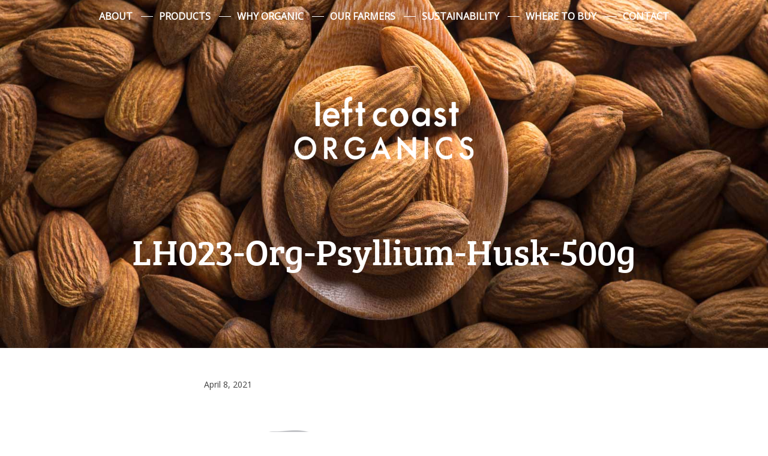

--- FILE ---
content_type: text/html; charset=UTF-8
request_url: https://leftcoastorganics.com/product/organic-psyllium-husks/lh023-org-psyllium-husk-500g/
body_size: 6808
content:
<!DOCTYPE html>
<html lang="en-CA">
<head>
	<meta charset="UTF-8">
	<meta name="viewport" content="width=device-width, minimum-scale=1.0, maximum-scale=1.0, user-scalable=no">
	<link rel="profile" href="http://gmpg.org/xfn/11">
	<link rel="shortcut icon" type="image/x-icon" href="https://leftcoastorganics.com/wp-content/themes/left-coast-organics/favicon.ico" />
	<!--[if lt IE 9]>
	<script src="https://leftcoastorganics.com/wp-content/themes/left-coast-organics/js/html5.js" type="text/javascript"></script>
	<![endif]-->
	
	<meta name='robots' content='index, follow, max-image-preview:large, max-snippet:-1, max-video-preview:-1' />
	<style>img:is([sizes="auto" i], [sizes^="auto," i]) { contain-intrinsic-size: 3000px 1500px }</style>
	
	<!-- This site is optimized with the Yoast SEO plugin v25.8 - https://yoast.com/wordpress/plugins/seo/ -->
	<title>LH023-Org-Psyllium-Husk-500g - Left Coast Organics</title>
	<link rel="canonical" href="https://leftcoastorganics.com/product/organic-psyllium-husks/lh023-org-psyllium-husk-500g/" />
	<meta property="og:locale" content="en_US" />
	<meta property="og:type" content="article" />
	<meta property="og:title" content="LH023-Org-Psyllium-Husk-500g - Left Coast Organics" />
	<meta property="og:url" content="https://leftcoastorganics.com/product/organic-psyllium-husks/lh023-org-psyllium-husk-500g/" />
	<meta property="og:site_name" content="Left Coast Organics" />
	<meta property="article:publisher" content="https://www.facebook.com/leftcoastnaturals/" />
	<meta property="article:modified_time" content="2022-06-14T17:07:51+00:00" />
	<meta property="og:image" content="https://leftcoastorganics.com/product/organic-psyllium-husks/lh023-org-psyllium-husk-500g" />
	<meta property="og:image:width" content="750" />
	<meta property="og:image:height" content="1000" />
	<meta property="og:image:type" content="image/png" />
	<meta name="twitter:card" content="summary_large_image" />
	<script type="application/ld+json" class="yoast-schema-graph">{"@context":"https://schema.org","@graph":[{"@type":"WebPage","@id":"https://leftcoastorganics.com/product/organic-psyllium-husks/lh023-org-psyllium-husk-500g/","url":"https://leftcoastorganics.com/product/organic-psyllium-husks/lh023-org-psyllium-husk-500g/","name":"LH023-Org-Psyllium-Husk-500g - Left Coast Organics","isPartOf":{"@id":"https://leftcoastorganics.com/#website"},"primaryImageOfPage":{"@id":"https://leftcoastorganics.com/product/organic-psyllium-husks/lh023-org-psyllium-husk-500g/#primaryimage"},"image":{"@id":"https://leftcoastorganics.com/product/organic-psyllium-husks/lh023-org-psyllium-husk-500g/#primaryimage"},"thumbnailUrl":"https://leftcoastorganics.com/wp-content/uploads/2019/12/LH023-Org-Psyllium-Husk-500g.png","datePublished":"2021-04-08T18:30:20+00:00","dateModified":"2022-06-14T17:07:51+00:00","breadcrumb":{"@id":"https://leftcoastorganics.com/product/organic-psyllium-husks/lh023-org-psyllium-husk-500g/#breadcrumb"},"inLanguage":"en-CA","potentialAction":[{"@type":"ReadAction","target":["https://leftcoastorganics.com/product/organic-psyllium-husks/lh023-org-psyllium-husk-500g/"]}]},{"@type":"ImageObject","inLanguage":"en-CA","@id":"https://leftcoastorganics.com/product/organic-psyllium-husks/lh023-org-psyllium-husk-500g/#primaryimage","url":"https://leftcoastorganics.com/wp-content/uploads/2019/12/LH023-Org-Psyllium-Husk-500g.png","contentUrl":"https://leftcoastorganics.com/wp-content/uploads/2019/12/LH023-Org-Psyllium-Husk-500g.png","width":750,"height":1000},{"@type":"BreadcrumbList","@id":"https://leftcoastorganics.com/product/organic-psyllium-husks/lh023-org-psyllium-husk-500g/#breadcrumb","itemListElement":[{"@type":"ListItem","position":1,"name":"Home","item":"https://leftcoastorganics.com/"},{"@type":"ListItem","position":2,"name":"Organic Psyllium Husks","item":"https://leftcoastorganics.com/product/organic-psyllium-husks/"},{"@type":"ListItem","position":3,"name":"LH023-Org-Psyllium-Husk-500g"}]},{"@type":"WebSite","@id":"https://leftcoastorganics.com/#website","url":"https://leftcoastorganics.com/","name":"Left Coast Organics","description":"","publisher":{"@id":"https://leftcoastorganics.com/#organization"},"potentialAction":[{"@type":"SearchAction","target":{"@type":"EntryPoint","urlTemplate":"https://leftcoastorganics.com/?s={search_term_string}"},"query-input":{"@type":"PropertyValueSpecification","valueRequired":true,"valueName":"search_term_string"}}],"inLanguage":"en-CA"},{"@type":"Organization","@id":"https://leftcoastorganics.com/#organization","name":"Left Coast Naturals","url":"https://leftcoastorganics.com/","logo":{"@type":"ImageObject","inLanguage":"en-CA","@id":"https://leftcoastorganics.com/#/schema/logo/image/","url":"https://leftcoastorganics.com/wp-content/uploads/2017/11/LCO-LCN-logo.png","contentUrl":"https://leftcoastorganics.com/wp-content/uploads/2017/11/LCO-LCN-logo.png","width":187,"height":80,"caption":"Left Coast Naturals"},"image":{"@id":"https://leftcoastorganics.com/#/schema/logo/image/"},"sameAs":["https://www.facebook.com/leftcoastnaturals/","http://instagram.com/leftcoastnaturals/"]}]}</script>
	<!-- / Yoast SEO plugin. -->


<link rel='dns-prefetch' href='//fonts.googleapis.com' />
<link rel="alternate" type="application/rss+xml" title="Left Coast Organics &raquo; Feed" href="https://leftcoastorganics.com/feed/" />
<link rel="alternate" type="application/rss+xml" title="Left Coast Organics &raquo; Comments Feed" href="https://leftcoastorganics.com/comments/feed/" />
<script type="text/javascript">
/* <![CDATA[ */
window._wpemojiSettings = {"baseUrl":"https:\/\/s.w.org\/images\/core\/emoji\/16.0.1\/72x72\/","ext":".png","svgUrl":"https:\/\/s.w.org\/images\/core\/emoji\/16.0.1\/svg\/","svgExt":".svg","source":{"concatemoji":"https:\/\/leftcoastorganics.com\/wp-includes\/js\/wp-emoji-release.min.js?ver=6.8.3"}};
/*! This file is auto-generated */
!function(s,n){var o,i,e;function c(e){try{var t={supportTests:e,timestamp:(new Date).valueOf()};sessionStorage.setItem(o,JSON.stringify(t))}catch(e){}}function p(e,t,n){e.clearRect(0,0,e.canvas.width,e.canvas.height),e.fillText(t,0,0);var t=new Uint32Array(e.getImageData(0,0,e.canvas.width,e.canvas.height).data),a=(e.clearRect(0,0,e.canvas.width,e.canvas.height),e.fillText(n,0,0),new Uint32Array(e.getImageData(0,0,e.canvas.width,e.canvas.height).data));return t.every(function(e,t){return e===a[t]})}function u(e,t){e.clearRect(0,0,e.canvas.width,e.canvas.height),e.fillText(t,0,0);for(var n=e.getImageData(16,16,1,1),a=0;a<n.data.length;a++)if(0!==n.data[a])return!1;return!0}function f(e,t,n,a){switch(t){case"flag":return n(e,"\ud83c\udff3\ufe0f\u200d\u26a7\ufe0f","\ud83c\udff3\ufe0f\u200b\u26a7\ufe0f")?!1:!n(e,"\ud83c\udde8\ud83c\uddf6","\ud83c\udde8\u200b\ud83c\uddf6")&&!n(e,"\ud83c\udff4\udb40\udc67\udb40\udc62\udb40\udc65\udb40\udc6e\udb40\udc67\udb40\udc7f","\ud83c\udff4\u200b\udb40\udc67\u200b\udb40\udc62\u200b\udb40\udc65\u200b\udb40\udc6e\u200b\udb40\udc67\u200b\udb40\udc7f");case"emoji":return!a(e,"\ud83e\udedf")}return!1}function g(e,t,n,a){var r="undefined"!=typeof WorkerGlobalScope&&self instanceof WorkerGlobalScope?new OffscreenCanvas(300,150):s.createElement("canvas"),o=r.getContext("2d",{willReadFrequently:!0}),i=(o.textBaseline="top",o.font="600 32px Arial",{});return e.forEach(function(e){i[e]=t(o,e,n,a)}),i}function t(e){var t=s.createElement("script");t.src=e,t.defer=!0,s.head.appendChild(t)}"undefined"!=typeof Promise&&(o="wpEmojiSettingsSupports",i=["flag","emoji"],n.supports={everything:!0,everythingExceptFlag:!0},e=new Promise(function(e){s.addEventListener("DOMContentLoaded",e,{once:!0})}),new Promise(function(t){var n=function(){try{var e=JSON.parse(sessionStorage.getItem(o));if("object"==typeof e&&"number"==typeof e.timestamp&&(new Date).valueOf()<e.timestamp+604800&&"object"==typeof e.supportTests)return e.supportTests}catch(e){}return null}();if(!n){if("undefined"!=typeof Worker&&"undefined"!=typeof OffscreenCanvas&&"undefined"!=typeof URL&&URL.createObjectURL&&"undefined"!=typeof Blob)try{var e="postMessage("+g.toString()+"("+[JSON.stringify(i),f.toString(),p.toString(),u.toString()].join(",")+"));",a=new Blob([e],{type:"text/javascript"}),r=new Worker(URL.createObjectURL(a),{name:"wpTestEmojiSupports"});return void(r.onmessage=function(e){c(n=e.data),r.terminate(),t(n)})}catch(e){}c(n=g(i,f,p,u))}t(n)}).then(function(e){for(var t in e)n.supports[t]=e[t],n.supports.everything=n.supports.everything&&n.supports[t],"flag"!==t&&(n.supports.everythingExceptFlag=n.supports.everythingExceptFlag&&n.supports[t]);n.supports.everythingExceptFlag=n.supports.everythingExceptFlag&&!n.supports.flag,n.DOMReady=!1,n.readyCallback=function(){n.DOMReady=!0}}).then(function(){return e}).then(function(){var e;n.supports.everything||(n.readyCallback(),(e=n.source||{}).concatemoji?t(e.concatemoji):e.wpemoji&&e.twemoji&&(t(e.twemoji),t(e.wpemoji)))}))}((window,document),window._wpemojiSettings);
/* ]]> */
</script>
<style id='wp-emoji-styles-inline-css' type='text/css'>

	img.wp-smiley, img.emoji {
		display: inline !important;
		border: none !important;
		box-shadow: none !important;
		height: 1em !important;
		width: 1em !important;
		margin: 0 0.07em !important;
		vertical-align: -0.1em !important;
		background: none !important;
		padding: 0 !important;
	}
</style>
<link rel='stylesheet' id='wp-block-library-css' href='https://leftcoastorganics.com/wp-includes/css/dist/block-library/style.min.css?ver=6.8.3' type='text/css' media='all' />
<style id='classic-theme-styles-inline-css' type='text/css'>
/*! This file is auto-generated */
.wp-block-button__link{color:#fff;background-color:#32373c;border-radius:9999px;box-shadow:none;text-decoration:none;padding:calc(.667em + 2px) calc(1.333em + 2px);font-size:1.125em}.wp-block-file__button{background:#32373c;color:#fff;text-decoration:none}
</style>
<style id='global-styles-inline-css' type='text/css'>
:root{--wp--preset--aspect-ratio--square: 1;--wp--preset--aspect-ratio--4-3: 4/3;--wp--preset--aspect-ratio--3-4: 3/4;--wp--preset--aspect-ratio--3-2: 3/2;--wp--preset--aspect-ratio--2-3: 2/3;--wp--preset--aspect-ratio--16-9: 16/9;--wp--preset--aspect-ratio--9-16: 9/16;--wp--preset--color--black: #000000;--wp--preset--color--cyan-bluish-gray: #abb8c3;--wp--preset--color--white: #ffffff;--wp--preset--color--pale-pink: #f78da7;--wp--preset--color--vivid-red: #cf2e2e;--wp--preset--color--luminous-vivid-orange: #ff6900;--wp--preset--color--luminous-vivid-amber: #fcb900;--wp--preset--color--light-green-cyan: #7bdcb5;--wp--preset--color--vivid-green-cyan: #00d084;--wp--preset--color--pale-cyan-blue: #8ed1fc;--wp--preset--color--vivid-cyan-blue: #0693e3;--wp--preset--color--vivid-purple: #9b51e0;--wp--preset--gradient--vivid-cyan-blue-to-vivid-purple: linear-gradient(135deg,rgba(6,147,227,1) 0%,rgb(155,81,224) 100%);--wp--preset--gradient--light-green-cyan-to-vivid-green-cyan: linear-gradient(135deg,rgb(122,220,180) 0%,rgb(0,208,130) 100%);--wp--preset--gradient--luminous-vivid-amber-to-luminous-vivid-orange: linear-gradient(135deg,rgba(252,185,0,1) 0%,rgba(255,105,0,1) 100%);--wp--preset--gradient--luminous-vivid-orange-to-vivid-red: linear-gradient(135deg,rgba(255,105,0,1) 0%,rgb(207,46,46) 100%);--wp--preset--gradient--very-light-gray-to-cyan-bluish-gray: linear-gradient(135deg,rgb(238,238,238) 0%,rgb(169,184,195) 100%);--wp--preset--gradient--cool-to-warm-spectrum: linear-gradient(135deg,rgb(74,234,220) 0%,rgb(151,120,209) 20%,rgb(207,42,186) 40%,rgb(238,44,130) 60%,rgb(251,105,98) 80%,rgb(254,248,76) 100%);--wp--preset--gradient--blush-light-purple: linear-gradient(135deg,rgb(255,206,236) 0%,rgb(152,150,240) 100%);--wp--preset--gradient--blush-bordeaux: linear-gradient(135deg,rgb(254,205,165) 0%,rgb(254,45,45) 50%,rgb(107,0,62) 100%);--wp--preset--gradient--luminous-dusk: linear-gradient(135deg,rgb(255,203,112) 0%,rgb(199,81,192) 50%,rgb(65,88,208) 100%);--wp--preset--gradient--pale-ocean: linear-gradient(135deg,rgb(255,245,203) 0%,rgb(182,227,212) 50%,rgb(51,167,181) 100%);--wp--preset--gradient--electric-grass: linear-gradient(135deg,rgb(202,248,128) 0%,rgb(113,206,126) 100%);--wp--preset--gradient--midnight: linear-gradient(135deg,rgb(2,3,129) 0%,rgb(40,116,252) 100%);--wp--preset--font-size--small: 13px;--wp--preset--font-size--medium: 20px;--wp--preset--font-size--large: 36px;--wp--preset--font-size--x-large: 42px;--wp--preset--spacing--20: 0.44rem;--wp--preset--spacing--30: 0.67rem;--wp--preset--spacing--40: 1rem;--wp--preset--spacing--50: 1.5rem;--wp--preset--spacing--60: 2.25rem;--wp--preset--spacing--70: 3.38rem;--wp--preset--spacing--80: 5.06rem;--wp--preset--shadow--natural: 6px 6px 9px rgba(0, 0, 0, 0.2);--wp--preset--shadow--deep: 12px 12px 50px rgba(0, 0, 0, 0.4);--wp--preset--shadow--sharp: 6px 6px 0px rgba(0, 0, 0, 0.2);--wp--preset--shadow--outlined: 6px 6px 0px -3px rgba(255, 255, 255, 1), 6px 6px rgba(0, 0, 0, 1);--wp--preset--shadow--crisp: 6px 6px 0px rgba(0, 0, 0, 1);}:where(.is-layout-flex){gap: 0.5em;}:where(.is-layout-grid){gap: 0.5em;}body .is-layout-flex{display: flex;}.is-layout-flex{flex-wrap: wrap;align-items: center;}.is-layout-flex > :is(*, div){margin: 0;}body .is-layout-grid{display: grid;}.is-layout-grid > :is(*, div){margin: 0;}:where(.wp-block-columns.is-layout-flex){gap: 2em;}:where(.wp-block-columns.is-layout-grid){gap: 2em;}:where(.wp-block-post-template.is-layout-flex){gap: 1.25em;}:where(.wp-block-post-template.is-layout-grid){gap: 1.25em;}.has-black-color{color: var(--wp--preset--color--black) !important;}.has-cyan-bluish-gray-color{color: var(--wp--preset--color--cyan-bluish-gray) !important;}.has-white-color{color: var(--wp--preset--color--white) !important;}.has-pale-pink-color{color: var(--wp--preset--color--pale-pink) !important;}.has-vivid-red-color{color: var(--wp--preset--color--vivid-red) !important;}.has-luminous-vivid-orange-color{color: var(--wp--preset--color--luminous-vivid-orange) !important;}.has-luminous-vivid-amber-color{color: var(--wp--preset--color--luminous-vivid-amber) !important;}.has-light-green-cyan-color{color: var(--wp--preset--color--light-green-cyan) !important;}.has-vivid-green-cyan-color{color: var(--wp--preset--color--vivid-green-cyan) !important;}.has-pale-cyan-blue-color{color: var(--wp--preset--color--pale-cyan-blue) !important;}.has-vivid-cyan-blue-color{color: var(--wp--preset--color--vivid-cyan-blue) !important;}.has-vivid-purple-color{color: var(--wp--preset--color--vivid-purple) !important;}.has-black-background-color{background-color: var(--wp--preset--color--black) !important;}.has-cyan-bluish-gray-background-color{background-color: var(--wp--preset--color--cyan-bluish-gray) !important;}.has-white-background-color{background-color: var(--wp--preset--color--white) !important;}.has-pale-pink-background-color{background-color: var(--wp--preset--color--pale-pink) !important;}.has-vivid-red-background-color{background-color: var(--wp--preset--color--vivid-red) !important;}.has-luminous-vivid-orange-background-color{background-color: var(--wp--preset--color--luminous-vivid-orange) !important;}.has-luminous-vivid-amber-background-color{background-color: var(--wp--preset--color--luminous-vivid-amber) !important;}.has-light-green-cyan-background-color{background-color: var(--wp--preset--color--light-green-cyan) !important;}.has-vivid-green-cyan-background-color{background-color: var(--wp--preset--color--vivid-green-cyan) !important;}.has-pale-cyan-blue-background-color{background-color: var(--wp--preset--color--pale-cyan-blue) !important;}.has-vivid-cyan-blue-background-color{background-color: var(--wp--preset--color--vivid-cyan-blue) !important;}.has-vivid-purple-background-color{background-color: var(--wp--preset--color--vivid-purple) !important;}.has-black-border-color{border-color: var(--wp--preset--color--black) !important;}.has-cyan-bluish-gray-border-color{border-color: var(--wp--preset--color--cyan-bluish-gray) !important;}.has-white-border-color{border-color: var(--wp--preset--color--white) !important;}.has-pale-pink-border-color{border-color: var(--wp--preset--color--pale-pink) !important;}.has-vivid-red-border-color{border-color: var(--wp--preset--color--vivid-red) !important;}.has-luminous-vivid-orange-border-color{border-color: var(--wp--preset--color--luminous-vivid-orange) !important;}.has-luminous-vivid-amber-border-color{border-color: var(--wp--preset--color--luminous-vivid-amber) !important;}.has-light-green-cyan-border-color{border-color: var(--wp--preset--color--light-green-cyan) !important;}.has-vivid-green-cyan-border-color{border-color: var(--wp--preset--color--vivid-green-cyan) !important;}.has-pale-cyan-blue-border-color{border-color: var(--wp--preset--color--pale-cyan-blue) !important;}.has-vivid-cyan-blue-border-color{border-color: var(--wp--preset--color--vivid-cyan-blue) !important;}.has-vivid-purple-border-color{border-color: var(--wp--preset--color--vivid-purple) !important;}.has-vivid-cyan-blue-to-vivid-purple-gradient-background{background: var(--wp--preset--gradient--vivid-cyan-blue-to-vivid-purple) !important;}.has-light-green-cyan-to-vivid-green-cyan-gradient-background{background: var(--wp--preset--gradient--light-green-cyan-to-vivid-green-cyan) !important;}.has-luminous-vivid-amber-to-luminous-vivid-orange-gradient-background{background: var(--wp--preset--gradient--luminous-vivid-amber-to-luminous-vivid-orange) !important;}.has-luminous-vivid-orange-to-vivid-red-gradient-background{background: var(--wp--preset--gradient--luminous-vivid-orange-to-vivid-red) !important;}.has-very-light-gray-to-cyan-bluish-gray-gradient-background{background: var(--wp--preset--gradient--very-light-gray-to-cyan-bluish-gray) !important;}.has-cool-to-warm-spectrum-gradient-background{background: var(--wp--preset--gradient--cool-to-warm-spectrum) !important;}.has-blush-light-purple-gradient-background{background: var(--wp--preset--gradient--blush-light-purple) !important;}.has-blush-bordeaux-gradient-background{background: var(--wp--preset--gradient--blush-bordeaux) !important;}.has-luminous-dusk-gradient-background{background: var(--wp--preset--gradient--luminous-dusk) !important;}.has-pale-ocean-gradient-background{background: var(--wp--preset--gradient--pale-ocean) !important;}.has-electric-grass-gradient-background{background: var(--wp--preset--gradient--electric-grass) !important;}.has-midnight-gradient-background{background: var(--wp--preset--gradient--midnight) !important;}.has-small-font-size{font-size: var(--wp--preset--font-size--small) !important;}.has-medium-font-size{font-size: var(--wp--preset--font-size--medium) !important;}.has-large-font-size{font-size: var(--wp--preset--font-size--large) !important;}.has-x-large-font-size{font-size: var(--wp--preset--font-size--x-large) !important;}
:where(.wp-block-post-template.is-layout-flex){gap: 1.25em;}:where(.wp-block-post-template.is-layout-grid){gap: 1.25em;}
:where(.wp-block-columns.is-layout-flex){gap: 2em;}:where(.wp-block-columns.is-layout-grid){gap: 2em;}
:root :where(.wp-block-pullquote){font-size: 1.5em;line-height: 1.6;}
</style>
<link rel='stylesheet' id='wpsl-styles-css' href='https://leftcoastorganics.com/wp-content/plugins/wp-store-locator/css/styles.min.css?ver=2.2.260' type='text/css' media='all' />
<link rel='stylesheet' id='style-css' href='https://leftcoastorganics.com/wp-content/themes/left-coast-organics/style.css?ver=6.8.3' type='text/css' media='all' />
<link rel='stylesheet' id='blm_googleFonts-css' href='//fonts.googleapis.com/css?family=Open+Sans&#038;ver=6.8.3' type='text/css' media='all' />
<script type="text/javascript" src="https://leftcoastorganics.com/wp-includes/js/jquery/jquery.min.js?ver=3.7.1" id="jquery-core-js"></script>
<script type="text/javascript" src="https://leftcoastorganics.com/wp-includes/js/jquery/jquery-migrate.min.js?ver=3.4.1" id="jquery-migrate-js"></script>
<script type="text/javascript" src="https://leftcoastorganics.com/wp-content/themes/left-coast-organics/js/featherlight.min.js?ver=6.8.3" id="featherlight-js"></script>
<link rel="https://api.w.org/" href="https://leftcoastorganics.com/wp-json/" /><link rel="alternate" title="JSON" type="application/json" href="https://leftcoastorganics.com/wp-json/wp/v2/media/1711" /><link rel="EditURI" type="application/rsd+xml" title="RSD" href="https://leftcoastorganics.com/xmlrpc.php?rsd" />
<meta name="generator" content="WordPress 6.8.3" />
<link rel='shortlink' href='https://leftcoastorganics.com/?p=1711' />
<link rel="alternate" title="oEmbed (JSON)" type="application/json+oembed" href="https://leftcoastorganics.com/wp-json/oembed/1.0/embed?url=https%3A%2F%2Fleftcoastorganics.com%2Fproduct%2Forganic-psyllium-husks%2Flh023-org-psyllium-husk-500g%2F" />
<link rel="alternate" title="oEmbed (XML)" type="text/xml+oembed" href="https://leftcoastorganics.com/wp-json/oembed/1.0/embed?url=https%3A%2F%2Fleftcoastorganics.com%2Fproduct%2Forganic-psyllium-husks%2Flh023-org-psyllium-husk-500g%2F&#038;format=xml" />

		<!-- GA Google Analytics @ https://m0n.co/ga -->
		<script>
			(function(i,s,o,g,r,a,m){i['GoogleAnalyticsObject']=r;i[r]=i[r]||function(){
			(i[r].q=i[r].q||[]).push(arguments)},i[r].l=1*new Date();a=s.createElement(o),
			m=s.getElementsByTagName(o)[0];a.async=1;a.src=g;m.parentNode.insertBefore(a,m)
			})(window,document,'script','https://www.google-analytics.com/analytics.js','ga');
			ga('create', 'UA-36217537-5', 'auto');
			ga('send', 'pageview');
		</script>

			<style type="text/css" id="wp-custom-css">
			.spice_photo {
	margin: 0 auto;
}
.secondary-content img { 
	margin-bottom: 20px;
}
.spice-region-image { 
	margin-top: 20px;
	margin-bottom: 20px;	
}
.spice-region-producer img {
	margin-left: auto;
	margin-right: auto;
}
.producer-image, .farmer-slider .entry-content img:first-of-type {
	max-height: 250px;
	width: auto;
}
.spice-region-producer h3 {
	text-align: center;
}

img.nft { 
	max-width: 250px; 
}		</style>
			
	<script src="https://use.typekit.net/fzg7vgq.js"></script>
	<script>try{Typekit.load({ async: true });}catch(e){}</script>
	
	<!-- Global site tag (gtag.js) - Google Analytics -->
	<script async src="https://www.googletagmanager.com/gtag/js?id=UA-36217537-3"></script>
	<script>
	  window.dataLayer = window.dataLayer || [];
	  function gtag(){dataLayer.push(arguments);}
	  gtag('js', new Date());
 
	  gtag('config', 'UA-36217537-3');
	</script>
</head>
<body class="attachment wp-singular attachment-template-default single single-attachment postid-1711 attachmentid-1711 attachment-png wp-theme-left-coast-organics metaslider-plugin">
<div id="page" class="site">	
	<a class="skip-link screen-reader-text" href="#content">Skip to content</a>

	<header id="masthead" class="site-header row" role="banner">	
			
		<nav id="site-navigation" class="site-navigation main-navigation" role="navigation">
			<button class="menu-toggle" aria-controls="primary-menu" aria-expanded="false">&equiv;</button>
			<div class="menu-main-navigation-menu-container"><ul id="menu-main-navigation-menu" class="menu"><li id="menu-item-70" class="menu-item menu-item-type-post_type menu-item-object-page menu-item-70"><a href="https://leftcoastorganics.com/about/">About</a></li>
<li id="menu-item-67" class="menu-item menu-item-type-post_type menu-item-object-page menu-item-has-children menu-item-67"><a href="https://leftcoastorganics.com/our-products/">Products</a>
<ul class="sub-menu">
	<li id="menu-item-711" class="menu-item menu-item-type-taxonomy menu-item-object-product_line menu-item-711"><a href="https://leftcoastorganics.com/product_line/baking-supplies/">Organic Baking Supplies</a></li>
	<li id="menu-item-710" class="menu-item menu-item-type-taxonomy menu-item-object-product_line menu-item-710"><a href="https://leftcoastorganics.com/product_line/organic-beans/">Organic Beans</a></li>
	<li id="menu-item-712" class="menu-item menu-item-type-taxonomy menu-item-object-product_line menu-item-712"><a href="https://leftcoastorganics.com/product_line/organic-cereals/">Organic Cereals</a></li>
	<li id="menu-item-341" class="menu-item menu-item-type-taxonomy menu-item-object-product_line menu-item-341"><a href="https://leftcoastorganics.com/product_line/organic-dried-fruits/">Organic Dried Fruits</a></li>
	<li id="menu-item-949" class="menu-item menu-item-type-taxonomy menu-item-object-product_line menu-item-949"><a href="https://leftcoastorganics.com/product_line/organic-grains/">Organic Grains</a></li>
	<li id="menu-item-338" class="menu-item menu-item-type-taxonomy menu-item-object-product_line menu-item-338"><a href="https://leftcoastorganics.com/product_line/organic-nuts-mixes/">Nuts &#038; Mixes</a></li>
	<li id="menu-item-1722" class="menu-item menu-item-type-taxonomy menu-item-object-product_line menu-item-1722"><a href="https://leftcoastorganics.com/product_line/organic-rices/">Organic Rices</a></li>
	<li id="menu-item-339" class="menu-item menu-item-type-taxonomy menu-item-object-product_line menu-item-339"><a href="https://leftcoastorganics.com/product_line/organic-seeds/">Organic Seeds</a></li>
	<li id="menu-item-340" class="menu-item menu-item-type-taxonomy menu-item-object-product_line menu-item-340"><a href="https://leftcoastorganics.com/product_line/organic-snacks/">Snacks &#038; Sweets</a></li>
	<li id="menu-item-2074" class="menu-item menu-item-type-taxonomy menu-item-object-product_line menu-item-2074"><a href="https://leftcoastorganics.com/product_line/organic-spices/">Organic Spices</a></li>
</ul>
</li>
<li id="menu-item-65" class="menu-item menu-item-type-post_type menu-item-object-page menu-item-65"><a href="https://leftcoastorganics.com/organic/">Why Organic</a></li>
<li id="menu-item-66" class="menu-item menu-item-type-post_type menu-item-object-page menu-item-66"><a href="https://leftcoastorganics.com/our-farmers/">Our Farmers</a></li>
<li id="menu-item-64" class="menu-item menu-item-type-post_type menu-item-object-page menu-item-64"><a href="https://leftcoastorganics.com/sustainability/">Sustainability</a></li>
<li id="menu-item-62" class="menu-item menu-item-type-post_type menu-item-object-page menu-item-62"><a href="https://leftcoastorganics.com/where-to-buy/">Where to Buy</a></li>
<li id="menu-item-102" class="menu-item menu-item-type-post_type menu-item-object-page menu-item-102"><a href="https://leftcoastorganics.com/contact/">Contact</a></li>
</ul></div>		</nav>

	</header>

	<div id="content" class="site-content">
<section class="row banner-area" style="background: url(https://leftcoastorganics.com/wp-content/themes/left-coast-organics/images/banner.jpg) center center no-repeat; -webkit-background-size: cover;  -moz-background-size: cover; -o-background-size: cover; background-size: cover;">	
	

	<header class="page-header">
		<div class="site-title"><a href="https://leftcoastorganics.com/">Left Coast Organics</a></div>
		<h1 class="page-title">LH023-Org-Psyllium-Husk-500g</h1>
	</header>
	
</section>

<main class="site-main row">
	<div class="container-narrow">
		
		
			<article id="post-1711" class="post-1711 attachment type-attachment status-inherit hentry">
					<div class="entry-meta">
						<p class="small-text"><span class="posted-on"><time class="entry-date published" datetime="2021-04-08T11:30:20-07:00">April 8, 2021</time><span class="screen-reader-text"><time class="updated" datetime="2022-06-14T10:07:51-07:00">June 14, 2022</time></span></span></p>
					</div>

				<div class="entry-content">
					<p class="attachment"><a href='https://leftcoastorganics.com/wp-content/uploads/2019/12/LH023-Org-Psyllium-Husk-500g.png'><img fetchpriority="high" decoding="async" width="338" height="450" src="https://leftcoastorganics.com/wp-content/uploads/2019/12/LH023-Org-Psyllium-Husk-500g-338x450.png" class="attachment-medium size-medium" alt="" srcset="https://leftcoastorganics.com/wp-content/uploads/2019/12/LH023-Org-Psyllium-Husk-500g-338x450.png 338w, https://leftcoastorganics.com/wp-content/uploads/2019/12/LH023-Org-Psyllium-Husk-500g.png 750w" sizes="(max-width: 338px) 100vw, 338px" /></a></p>
				</div><!-- .entry-content -->

			</article><!-- #post-## -->

			

	</div><!-- .container -->
</main><!-- .site-main -->


	</div><!-- #content -->

	<footer id="footer" class="row site-footer" role="contentinfo">
		<div class="container-wide">
			<div class="footer-area">
				<div class="foot-item menu">
					<div class="menu-footer-menu-container"><ul id="menu-footer-menu" class="menu"><li id="menu-item-164" class="menu-item menu-item-type-custom menu-item-object-custom menu-item-164"><a href="http://leftcoastnaturals.com/privacy-policy/">Privacy Policy</a></li>
</ul></div>				</div>
				<div class="foot-item socmed">
					<div class="menu-social-media-container"><ul id="menu-social-media" class="menu"><li id="menu-item-75" class="menu-item menu-item-type-custom menu-item-object-custom menu-item-75"><a target="_blank" href="https://www.facebook.com/leftcoastnaturals/"><span class="screen-reader-text">Facebook</span></a></li>
<li id="menu-item-199" class="menu-item menu-item-type-custom menu-item-object-custom menu-item-199"><a target="_blank" href="http://instagram.com/leftcoastnaturals/"><span class="screen-reader-text">Instagram</span></a></li>
</ul></div>				</div>
				<div class="foot-item copy">
					<p>&copy; 2026 Left Coast Organics</p>
				</div>
			</div>
		</div>
	</footer>
</div><!-- #page -->

<script type="speculationrules">
{"prefetch":[{"source":"document","where":{"and":[{"href_matches":"\/*"},{"not":{"href_matches":["\/wp-*.php","\/wp-admin\/*","\/wp-content\/uploads\/*","\/wp-content\/*","\/wp-content\/plugins\/*","\/wp-content\/themes\/left-coast-organics\/*","\/*\\?(.+)"]}},{"not":{"selector_matches":"a[rel~=\"nofollow\"]"}},{"not":{"selector_matches":".no-prefetch, .no-prefetch a"}}]},"eagerness":"conservative"}]}
</script>
<script type="text/javascript" src="https://leftcoastorganics.com/wp-content/themes/left-coast-organics/js/site.js?ver=20120206" id="site-js-js"></script>
<script type="text/javascript" src="https://leftcoastorganics.com/wp-content/themes/left-coast-organics/js/navigation.js?ver=20120206" id="blm_navigation-js"></script>
<script type="text/javascript" src="https://leftcoastorganics.com/wp-content/themes/left-coast-organics/js/superfish.min.js?ver=20140328" id="blm_superfish-js"></script>
<script type="text/javascript" src="https://leftcoastorganics.com/wp-content/themes/left-coast-organics/js/superfish-settings.js?ver=20140328" id="blm_superfish-settings-js"></script>
<script type="text/javascript" src="https://leftcoastorganics.com/wp-content/themes/left-coast-organics/js/enquire.min.js?ver=20140429" id="blm_enquire-js"></script>
<script type="text/javascript" src="https://leftcoastorganics.com/wp-content/themes/left-coast-organics/js/skip-link-focus-fix.js?ver=20130115" id="blm-skip-link-focus-fix-js"></script>
<script type="text/javascript" src="https://leftcoastorganics.com/wp-content/themes/left-coast-organics/js/slick.min.js?ver=20120206" id="slick-js-js"></script>
</body>
</html>

--- FILE ---
content_type: text/javascript
request_url: https://leftcoastorganics.com/wp-content/themes/left-coast-organics/js/site.js?ver=20120206
body_size: 349
content:
jQuery(document).ready(function($){
	// $('.slick-slider').slick({
	// 	autoplay: false,
	// 	arrows: false,
	// 	responsive: [
	// 		{
	// 		      breakpoint: 2000,
	// 			  settings: {
	// 				  fade: true
	// 			  }
	// 		},
	// 		{
	// 		      breakpoint: 768,
	// 			  settings: "unslick",
	// 		}
	// 	]
	// });
	$('#slide-nav li a').hover(function(){
		var slide_index = $(this).data('slide-index');
		$(this).addClass('active').siblings().removeClass('active');
		$('.slick-slider').slick('slickGoTo', slide_index);

	});

	$('.farmer-slider').slick({
		autoplay: false,
		arrows: false,
		fade: true
	});
	$('.farmer-nav li').click(function(){
		var slide_index = $(this).data('index');
		$(this).addClass('active').siblings().removeClass('active');
		$('.slick-slider').slick('slickGoTo', slide_index);
	});
	$('.mobile-farmer-nav').change(function(){
		$index = $(this).val();
		if ( $index != "" ) {
			$('.slick-slider').slick('slickGoTo', $index);
		}
	});
	
    $(window).on("scroll", function() {
        if($(window).scrollTop() > 50) {
            $(".main-navigation").addClass("active");
        } else {
            //remove the background property so it comes transparent again (defined in your css)
           $(".main-navigation").removeClass("active");
        }
    });
	
	$('.retailer-carousel').slick({
		autoplay: true,
	  	dots: true,
	  	arrows: false,
	  	infinite: true,
	  	speed: 800,
	  	slidesToShow: 6,
	  	slidesToScroll: 6,
	 	responsive: [
	    {
	      breakpoint: 960,
	      settings: {
	        slidesToShow: 4,
			slidesToScroll: 4
	      }
	    },
	    {
	      breakpoint: 768,
	      settings: {
	        slidesToShow: 3,
			slidesToScroll: 3
	      }
	    },
	    {
	      breakpoint: 480,
	      settings: {
	        slidesToShow: 2,
			slidesToScroll: 2
	      }
	    }
	  ]
	});
});

--- FILE ---
content_type: text/javascript
request_url: https://leftcoastorganics.com/wp-content/themes/left-coast-organics/js/superfish-settings.js?ver=20140328
body_size: 11
content:
/* 
 * Custom Superfish settings
 */
jQuery(document).ready(function($){
    var sf= $('ul.nav-menu');
    enquire.register("screen and (min-width:1024px)", {

        // Triggered when a media query matches.
        match : function() {
            sf.superfish({
                delay: 200,
                speed: 'fast'
            });
        },      

        // Triggered when the media query transitions 
        // *from a matched state to an unmatched state*.
        unmatch : function() {
            sf.superfish('destroy');
        }   
    });        
});